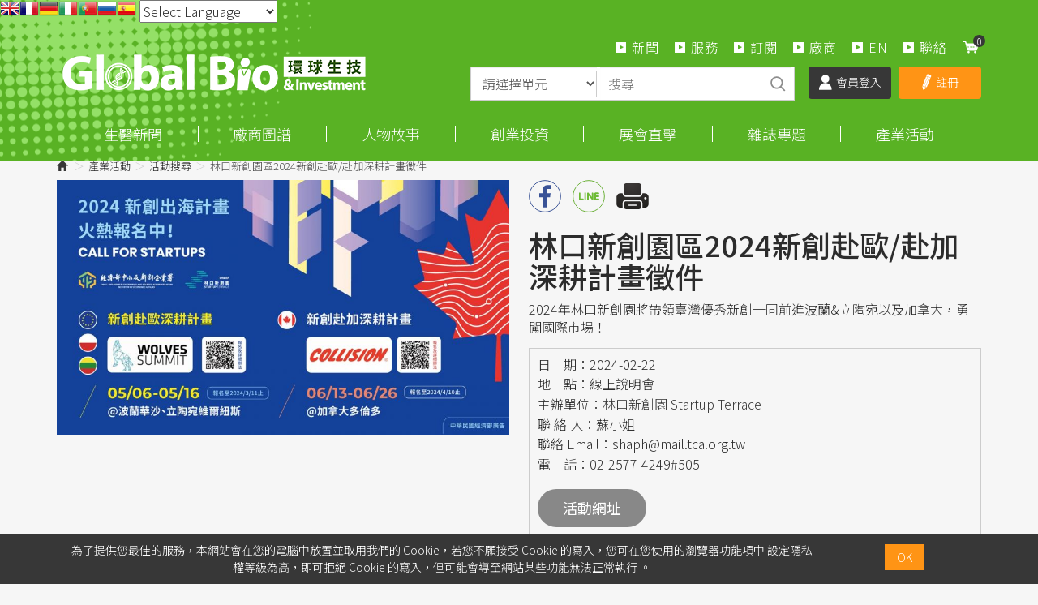

--- FILE ---
content_type: text/html; charset=utf-8
request_url: https://www.google.com/recaptcha/api2/aframe
body_size: 181
content:
<!DOCTYPE HTML><html><head><meta http-equiv="content-type" content="text/html; charset=UTF-8"></head><body><script nonce="8Jm3sS24BEinheD4wByr8A">/** Anti-fraud and anti-abuse applications only. See google.com/recaptcha */ try{var clients={'sodar':'https://pagead2.googlesyndication.com/pagead/sodar?'};window.addEventListener("message",function(a){try{if(a.source===window.parent){var b=JSON.parse(a.data);var c=clients[b['id']];if(c){var d=document.createElement('img');d.src=c+b['params']+'&rc='+(localStorage.getItem("rc::a")?sessionStorage.getItem("rc::b"):"");window.document.body.appendChild(d);sessionStorage.setItem("rc::e",parseInt(sessionStorage.getItem("rc::e")||0)+1);localStorage.setItem("rc::h",'1769168858906');}}}catch(b){}});window.parent.postMessage("_grecaptcha_ready", "*");}catch(b){}</script></body></html>

--- FILE ---
content_type: image/svg+xml
request_url: https://news.gbimonthly.com/images/all/icon_cart.svg
body_size: 614
content:
<?xml version="1.0" encoding="utf-8"?>
<!-- Generator: Adobe Illustrator 15.0.0, SVG Export Plug-In . SVG Version: 6.00 Build 0)  -->
<!DOCTYPE svg PUBLIC "-//W3C//DTD SVG 1.1//EN" "http://www.w3.org/Graphics/SVG/1.1/DTD/svg11.dtd">
<svg version="1.1" id="圖層_1" xmlns="http://www.w3.org/2000/svg" xmlns:xlink="http://www.w3.org/1999/xlink" x="0px" y="0px"
	 width="50px" height="50px" viewBox="0 0 50 50" enable-background="new 0 0 50 50" xml:space="preserve">
<g>
	<path fill="#FFFFFF" d="M45.296,13.855H12.599l-1.173-4.213C10.864,7.62,8.856,6.095,6.758,6.095H2.617
		c-0.879,0-1.592,0.714-1.592,1.594v0.637c0,0.879,0.713,1.592,1.592,1.592h4.141c0.371,0,0.886,0.393,0.986,0.75l0.882,3.166
		l5.249,18.857c0.563,2.022,2.569,3.548,4.668,3.548h22.294c2.096,0,4.12-1.597,4.609-3.634l3.417-14.224
		c0.274-1.141,0.039-2.293-0.644-3.16C47.535,14.354,46.47,13.855,45.296,13.855z M40.837,32.416h-1.625l0.197-2.21h2.683
		l-0.362,1.507C41.649,32.047,41.183,32.416,40.837,32.416z M17.556,31.666l-0.406-1.46h3.033l0.269,2.21h-1.909
		C18.172,32.416,17.656,32.023,17.556,31.666z M44.531,20.049h-4.213l0.212-2.371h4.57L44.531,20.049z M31.335,32.416v-2.21h4.236
		l-0.197,2.21H31.335z M24.302,32.416l-0.27-2.21h3.481v2.21H24.302z M13.663,17.678h4.993l0.289,2.371h-4.621L13.663,17.678z
		 M23.261,23.871h4.253v2.513h-3.946L23.261,23.871z M31.335,26.384v-2.513h4.804l-0.225,2.513H31.335z M19.411,23.871l0.306,2.513
		h-3.63l-0.7-2.513H19.411z M43.01,26.384h-3.258l0.224-2.513h3.638L43.01,26.384z M36.48,20.049h-5.146v-2.371h5.358L36.48,20.049z
		 M27.514,20.049h-4.719l-0.289-2.371h5.008V20.049z"/>
	<circle fill="#FFFFFF" cx="18.636" cy="40.496" r="3.41"/>
	<circle fill="#FFFFFF" cx="38.783" cy="40.496" r="3.41"/>
</g>
</svg>


--- FILE ---
content_type: image/svg+xml
request_url: https://news.gbimonthly.com/images/all/s_print.svg
body_size: 702
content:
<?xml version="1.0" encoding="utf-8"?>
<!-- Generator: Adobe Illustrator 16.0.3, SVG Export Plug-In . SVG Version: 6.00 Build 0)  -->
<!DOCTYPE svg PUBLIC "-//W3C//DTD SVG 1.1//EN" "http://www.w3.org/Graphics/SVG/1.1/DTD/svg11.dtd">
<svg version="1.1" id="圖層_1" xmlns="http://www.w3.org/2000/svg" xmlns:xlink="http://www.w3.org/1999/xlink" x="0px" y="0px"
	 width="40px" height="40px" viewBox="0 0 40 40" enable-background="new 0 0 40 40" xml:space="preserve">
<g>
	<radialGradient id="SVGID_1_" cx="17.7471" cy="2.6816" r="47.2415" gradientUnits="userSpaceOnUse">
		<stop  offset="0" style="stop-color:#3E3A39"/>
		<stop  offset="1" style="stop-color:#191815"/>
	</radialGradient>
	<path fill="url(#SVGID_1_)" d="M30.212,6.137c0-1.135-0.921-2.055-2.056-2.055h-16.31c-1.137,0-2.057,0.919-2.057,2.055v10.545
		c0,1.136,0.92,2.055,2.057,2.055h16.31c1.135,0,2.056-0.919,2.056-2.055V6.137z"/>
	<radialGradient id="SVGID_2_" cx="17.7466" cy="2.6807" r="47.2432" gradientUnits="userSpaceOnUse">
		<stop  offset="0" style="stop-color:#3E3A39"/>
		<stop  offset="1" style="stop-color:#191815"/>
	</radialGradient>
	<path fill="url(#SVGID_2_)" d="M35.037,16.328h-2.831v0.353c0,2.238-1.813,4.049-4.05,4.05h-16.31
		c-2.238-0.001-4.049-1.812-4.051-4.05v-0.353h-2.83c-2.644,0-4.789,2.144-4.789,4.789v8.206c0,2.644,2.145,4.788,4.789,4.788h2.844
		c-0.005-0.083-0.013-0.164-0.013-0.25v-5.617c0.001-2.24,1.813-4.051,4.05-4.051h16.31c2.238,0,4.05,1.811,4.05,4.051v5.617
		c0,0.086-0.008,0.167-0.013,0.25h2.844c2.645,0,4.787-2.145,4.787-4.788v-8.206C39.824,18.472,37.682,16.328,35.037,16.328z
		 M35.846,23.916c-0.823,0-1.491-0.668-1.491-1.493c0-0.823,0.668-1.492,1.491-1.492c0.824,0,1.494,0.668,1.494,1.492
		C37.34,23.248,36.67,23.916,35.846,23.916z M11.847,16.742h16.31c0.033,0,0.06-0.027,0.06-0.061v-0.353h-16.43v0.353
		C11.786,16.715,11.813,16.742,11.847,16.742z"/>
	<radialGradient id="SVGID_3_" cx="17.7471" cy="2.6821" r="47.2425" gradientUnits="userSpaceOnUse">
		<stop  offset="0" style="stop-color:#3E3A39"/>
		<stop  offset="1" style="stop-color:#191815"/>
	</radialGradient>
	<path fill="url(#SVGID_3_)" d="M28.156,26.188h-16.31c-1.137,0-2.057,0.919-2.057,2.056v5.617c0,1.137,0.92,2.058,2.057,2.058
		h16.31c1.135,0,2.056-0.921,2.056-2.058v-5.617C30.212,27.107,29.291,26.188,28.156,26.188z M24.465,31.748h-8.929
		c-0.416,0-0.753-0.337-0.753-0.752c0-0.417,0.337-0.754,0.753-0.754h8.929c0.417,0,0.753,0.337,0.753,0.754
		C25.218,31.411,24.882,31.748,24.465,31.748z"/>
</g>
</svg>
